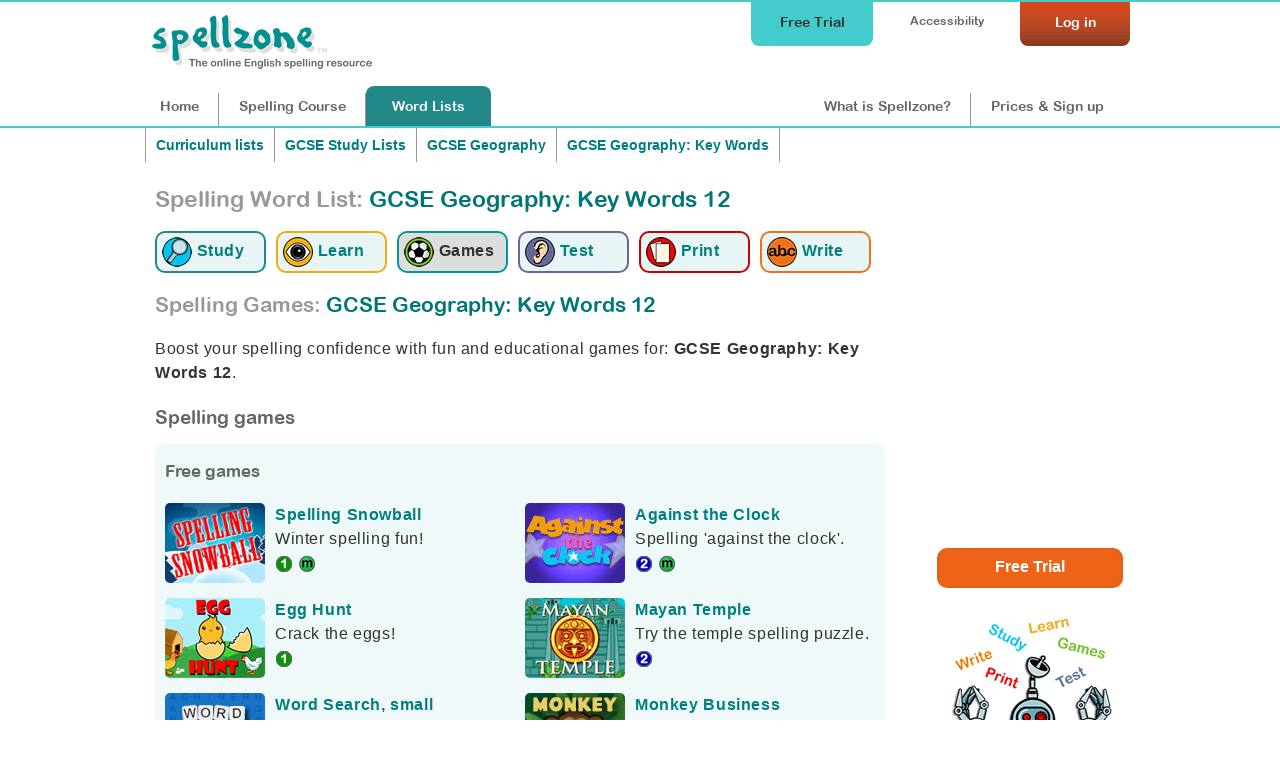

--- FILE ---
content_type: text/html;charset=UTF-8
request_url: https://www.spellzone.com/games/wordsearch-small/game-912272.htm
body_size: 3020
content:
<!DOCTYPE html PUBLIC "-//W3C//DTD XHTML 1.0 Transitional//EN" "http://www.w3.org/TR/xhtml1/DTD/xhtml1-transitional.dtd">
<html xmlns="http://www.w3.org/1999/xhtml">
<head>
<meta http-equiv="Content-Type" content="text/html; charset=utf-8" />
<title>Word search spelling game small: GCSE Geography: Key Words 12</title>
<meta name="Description" content="This English spelling word search spelling game small 'GCSE Geography: Key Words 12' tests your spelling. " />
<meta name="Keywords" content="GCSE Geography: Key Words 12 spelling games, free spelling, word search, improve spelling, english tests, course, English, help, learn, learning" />
<META NAME="robots" CONTENT="noindex,nofollow">
<link rel="stylesheet" href="../../stylesheets/index.css?ver=5.006" media="screen" type="text/css">
<script type="text/javascript" src="../../Scripts/general.js?ver=5.006"></script>
<script type="text/javascript" src="../../Scripts/jquery-3.3.1.min.js"></script>
<!-- Global site tag (gtag.js) - Google Analytics -->
<script async src="https://www.googletagmanager.com/gtag/js?id=UA-3201149-18"></script>
<script>
window.isanipad = 0;
function check_frame() {
if( top === self ) {
location.href = "../../word_lists/games-912272.htm";
}
sizeGame();
}
$(window).resize( function () {	
sizeGame(); });
</script>
</head>
<body onLoad="check_frame()">
<link rel="stylesheet" type="text/css" href="wordfind.css?update=4">
<style>
#othergameslink{display:none;}
#timerdiv{ padding-right:50px;}
input, select, textarea {background-color:#FFF; color:#333;}
/*@media only screen and (max-width: 800px) and (max-height:500px) {
}
#multiprogress{width: calc(100% - 0px); height: 80px; position: relative; padding:0px 0px 0px 0px; }
#singletab{position:absolute; left:10px; top:290px; font-size:9px;z-index:11; display:none;}
#multitab{position:absolute; left:10px; top:290px; font-size:9px;z-index:11; display:none;}*/
#resultscolumn{z-index:10;}
#multiplayerscores{display:none;}
#singlescores{}
#showupdates{ position:absolute; right:40px; bottom:40px; width:360px; height: 100px; background-color:#AAD5FF; color:#FFF; border-radius:5px; padding: 0 0 0 4px;}
</style>
<script type="text/javascript" src="wordfind.js"></script> 
<script type="text/javascript" src="wordfindgame.js?update=5"></script> 
<script>
window.timer = 0;	
var languagesetting = 'en-#countryfolder#';
window.multiplayer = 0;
window.startedgame = 0;
window.loadmultiresult = 0;
window.multiresultcount = 0;
window.countdownstarted = 0;
window.updatescounter=0;
window.formsubmitted = 0;
refreshtime = '2000';
loadcount = 0;
window.wordlist = 912272;
window.wordlistlength = 5;
$(document).ready( function () {
document.getElementById('JSWarning').style.display = "none";
document.getElementById('StartText').style.display = "block";
})
function startgame() {
document.getElementById('StartButton').style.display = "none";
document.getElementById('PuzzleImage').style.display = "none";
document.getElementById('mainpuzzle').style.display = "block";
document.getElementById('timerdiv').style.display = "block";
//document.getElementById('explaintext').style.display = "block";
window.timer = 1;
window.startedgame = 1;
window.start = Date.now();
window.timercheck = Date.now();
}
setInterval(function() {if (window.timer == 1){
var delta = Date.now() - window.start; // milliseconds elapsed since start
if (Date.now() >= window.timercheck) 
{
window.seconds = Math.floor(delta / 1000);
//console.log(window.seconds); // in seconds
// alternatively just show wall clock time:
//console.log(new Date().toUTCString());
} else {window.seconds = 0}
document.getElementById("timer").innerHTML = window.seconds;
}}, 1000); // update about every second
window.score = 0;
window.wordlist = 912272;
window.wordlistlength = 5;
window.token = '26pcd5rqi7nf1ey9m211s24ob7nuv8v6j9tv5t2e'
window.limitwords = '0'
window.noofwords = '5'
</script>
<div id="saveupdates"></div>
<div id="GameBackground">
<div id="GameContent">
<div id="PuzzleImage">
<img src="../../images/games/word-searches/sm_tile_angle.png" width="419" height="389" /></div>
<div id="StartButton">
<p><img id="titleimage" src="../../images/games/word-searches/word_search_title_text.png" width="220" height="187" alt="Word Search Spelling Game" />
<span id="titletext">Word Search</span>
<br />
<strong>Small</strong></p>
<div id="JSWarning"><p>This activity requires JavaScript. Please ensure JavaScript is enabled in your browser.</p></div>
<div id="StartText">
<p>Drag across the letters to select the words.<br />
Words can be horizontal or vertical only. </p>
<script>
function joingame(wordlist,game,gameinstance)
{ 
$( "#saveupdates" ).load( "https://www.spellzone.com/games/multiplayer/create-game.cfm?wordlist="+wordlist+"&game=6&multi="+gameinstance+"", 
function() { 
window.multiplayer = 1;
window.startedgame = 1;
$("#waitingforplayers").show();
$("#joingame").hide();
loadalerts();
if (gameinstance < 3) { 
$( "#saveupdates" ).load( '../multiplayer/save-wordsearch.cfm?wordlist='+window.wordlist+'&puzzle='+window.puzzlesave+'&game='+6+'&multi='+gameinstance ,);
console.log('save game')
} else {
$( "#saveupdates" ).load( '../multiplayer/save-wordsearch.cfm?wordlist='+window.wordlist+'&game='+6+'&multi='+gameinstance , function() {recreate(); console.log('load game')} );	
}
//$( "#joingame" ).load( "https://www.spellzone.com/games/multiplayer/show-games.cfm?wordlist=912272&game=1&public=1" );
} );	
// change the frame size by adding a class to the div in the parent window
//window.parent.$(".GamePopup").addClass("GameMultiAdd");
}
function startsinglegame() {
window.multiplayer = 0;
$("#showupdates").hide();
//startgame()
startgame();
//countdown(3);
$( "#saveupdates" ).load( "https://www.spellzone.com/games/multiplayer/close-game.cfm" );
//setTimeout(function() {}, 6000);	
}
function startcountdown() {
$( "#saveupdates" ).load( "../multiplayer/start-countdown.cfm?wordlist=912272&game=6", );
$("#getready").show();
}
function countdown(seconds) {
// show countdown
$("#multistartbutton").hide();
$("#startbutton").hide();
$("#countdown").show();
$("#waitingforplayers").hide();
$("#multiwaitforhost").hide();
$("#getready").show();
//browsertts('Get ready to play',languagesetting);
console.log('countdown')
//window.multiplayer = 1;
window.countdownstarted = 1;
var refreshcountdown = setInterval(function() {
if (seconds == 0) {
startgame(); 
clearInterval(refreshcountdown); 
if (window.multiplayer == 1) {$("#showupdates").show();}
}
if (seconds > 0 && seconds < 11) { 
//var delta = Date.now() - window.start; // milliseconds elapsed since start
document.getElementById("countdown").innerHTML = seconds;
}
if (seconds < 4 && seconds > 0) {browsertts(seconds,languagesetting);	}
if (seconds == 10) {
browsertts('Get ready to play',languagesetting);
}
seconds-- ;
}, 1000); // update about every second
}
function loadalerts() {
// show multiplayer progress updates
if (window.multiplayer == 1) {
$( "#showupdates" ).load( "https://www.spellzone.com/games/multiplayer/show-updates.cfm?wordnum=5&game=6" );
/*console.log('update, rate: '+refreshtime+' count'+loadcount); ?wordlist=912272 */
loadcount++;
}
// this should refresh and show any games if they are created
// first only run half the time - if even number
if (window.updatescounter % 2 == 0) {
// then run if game is not started window.multiplayer == 0 && 
if (window.startedgame == 0) {
$( "#joingame" ).load( "https://www.spellzone.com/games/multiplayer/show-games.cfm?wordlist=912272&game=6&public=1" );
}
}
// if results are on show
if (window.loadmultiresult == 1 && window.multiresultcount < 30) {
refreshtime = '5000';
$( "#multiplayerscores" ).load( "https://www.spellzone.com/games/multiplayer/show-result.cfm?wordlist=912272&game=6", 
);
window.multiresultcount++;
}
// after 60 seconds stop updating the results
if (window.loadmultiresult == 1 && window.multiresultcount > 59) {
window.loadmultiresult = 0;
window.multiplayer = 0;
}
window.updatescounter++;
}
function toggleresults()
{
if(document.getElementById('multiplayerscores').style.display == "none") { 
$("#singlescores").hide();
$("#multiplayerscores").show();
$("#multitab").hide();
$("#singletab").show();
} else {
$("#multiplayerscores").hide();
$("#singlescores").show();
$("#singletab").hide();
$("#multitab").show();
}
}
</script>
<div id="waitingforplayers" style="display:none; width:100%;">
<div id="listplayers" style="text-align:center;width:400px; margin:auto;"></div>
</div>
<div id="multistartbutton" style="display:none;">
<p>Once your players are ready: <a href="javascript:" onclick="startcountdown()">Start the multiplayer game</a></p>
</div>
<div id="multiwaitforhost" style="display:none;">
<p>Wait for your host to start the game...</p>
</div>
<div id="joingame">
<p><a href="../../pages/register.cfm" target="_top">Log in or sign up to play a multiplayer game</a></p>
</div>
<div id="getready" style="display:none;">Get ready to play in:</div>
<div id="countdown" style="display:none;"></div>
<div id="startbutton" style="display:block;">
<p><a href="javascript:" onclick="startsinglegame()">Play as single player</a></p>
</div>
</div>
</div>
<div id="mainpuzzle" role="main">
<p id="timerdiv" style="position:absolute; float: right; text-align:left; display:none; top:0px; right:20px; width:160px;">Time: <span id="timer">0</span> seconds</p>
<div style="clear:both;"></div>
<div id="puzzle"></div>
<div id="wordarea">
<ul id="words">
<li><button id="add-word" style="visibility:hidden;">Add word</button></li>
</ul>
</div>
<fieldset id="controls">
<input id="allowed-missing-words" type="hidden" value="0">
<input id="max-grid-growth" type="hidden" value="10">
<input id="extra-letters" type="hidden" value="secret-word"> 
<button id="solve" style="display:none;">I give up! Solve it.</button>
</fieldset>
</div>
<script>
/* Example words setup */
[
"zero",
"zone",
"urban",
"vertical",
"waterfront",
].map(word => WordFindGame.insertWordBefore($('#add-word').parent(), word));
/*$('#secret-word').val('LAETITIA');*/
// Output word ID mappings from ColdFusion
const wordIdMap = {
"wordid4720524": 1,
"wordid4720526": 2,
"wordid4720519": 3,
"wordid4720521": 4,
"wordid4720522": 5
};
/* Init */
function recreate() {
$('#result-message').removeClass();
var fillBlanks, game;
if ($('#extra-letters').val() === 'none') {
fillBlanks = false;
} else if ($('#extra-letters').val().startsWith('secret-word')) {
fillBlanks = $('#secret-word').val();
}
try {
game = new WordFindGame('#puzzle', {
allowedMissingWords: +$('#allowed-missing-words').val(),
maxGridGrowth: +$('#max-grid-growth').val(),
fillBlanks: fillBlanks,
allowExtraBlanks: ['none', 'secret-word-plus-blanks'].includes($('#extra-letters').val()),
maxAttempts: 100,
});
} catch (error) {
$('#result-message').text(`😞 ${error}, try to specify less ones`).css({color: 'red'});
return;
}
wordfind.print(game);
if (window.game) {
var emptySquaresCount = WordFindGame.emptySquaresCount();
$('#result-message').text(`😃 ${emptySquaresCount ? 'but there are empty squares' : ''}`).css({color: ''});
}
window.game = game;
$(".puzzleSquare").css('width',window.squaresize);
$(".puzzleSquare").css('height',window.squaresize);
var fontsize = window.squaresize*0.7;
$(".puzzleSquare").css('font-size',fontsize);
}
recreate();
/* Event listeners */
$('#extra-letters').change((evt) => $('#secret-word').prop('disabled', !evt.target.value.startsWith('secret-word')));
$('#add-word').click( () => WordFindGame.insertWordBefore($('#add-word').parent()));
$('#create-grid').click(recreate);
$('#solve').click(() => game.solve());
</script>
<p></p>
<div id="results">
<div id="result"></div>
<div id="multiplayerscores">
</div>
</div>
<div id="showupdates" style="display:none;"></div>
</div>
</div>
</body>
</html>
